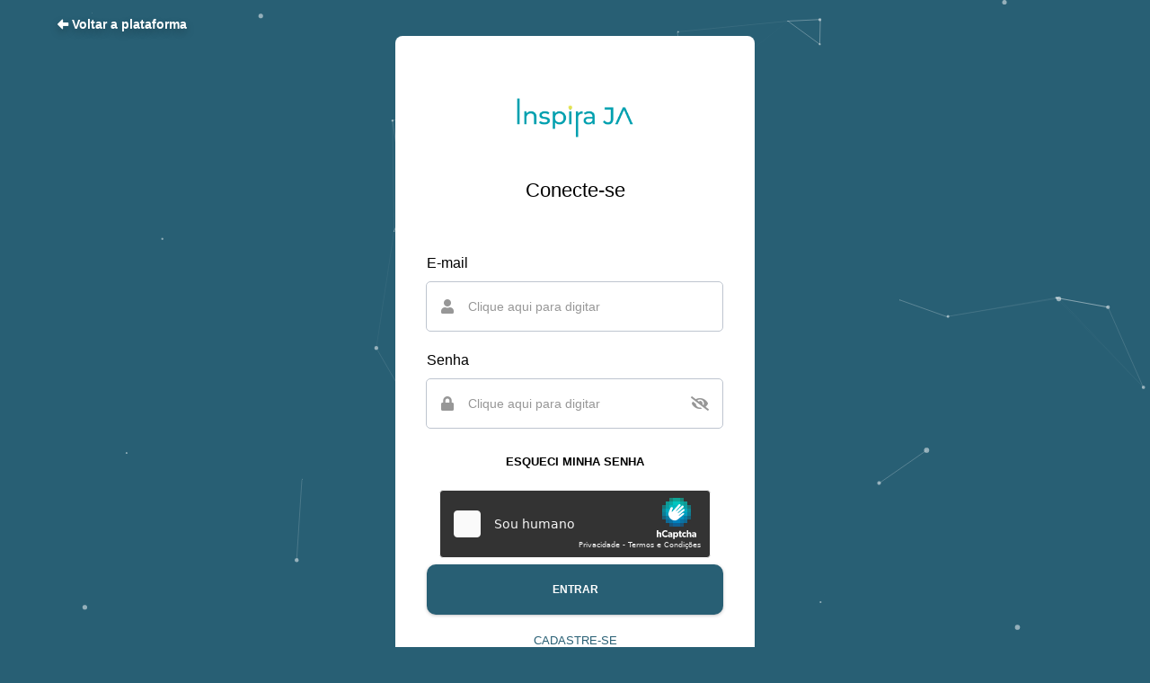

--- FILE ---
content_type: text/html; charset=utf-8
request_url: https://inspiraja.org.br/online/login_app?institution=inspiraja
body_size: 5844
content:
<!doctype html>
<html lang="pt-br">

<head>
    <meta charset="utf-8">
    <meta name="viewport" content="width=device-width, initial-scale=1, shrink-to-fit=no">
    <meta name="description" content="Plataforma de Componentes Curriculares digitais">
    <meta name="author" content="Edulabzz">

            
        <title> Login - Inspira JA Online</title>

        <link rel="icon" href="https://assets.lms.toolzz.media/62834601/favicon/d35ce049fc9a5938affc4c10279f3097.png">
    
    
    
    
    <!-- Bootstrap core CSS -->
<link rel="stylesheet" href="https://toolzz.media/bootstrap@4.1.1/dist/css/bootstrap.min.css"
    integrity="sha384-WskhaSGFgHYWDcbwN70/dfYBj47jz9qbsMId/iRN3ewGhXQFZCSftd1LZCfmhktB" crossorigin="anonymous">

<!-- Custom styles for this template -->
<!-- <link href="/assets/css/login-custom.css" rel="stylesheet"> -->

<!-- Toastify -->
<!-- Toastify -->
<link rel="stylesheet" type="text/css" href="https://inspiraja.org.br/assets/toastify/css/toastify.min.css">

<style>
    .toast-close {
        color: black !important;
        float: right;
        margin-left: 60px;
    }
    .toastify-avatar {
        width: 16px;
        height: auto;
        margin: auto;
        margin-right: 16px;

    }

    @media (max-width: 820px) {
        .toastify {
            margin: 10px;
        }

         .toast-close {
            margin-left: 20px;
        }
    }
</style>

<!-- Font Awesome -->
<link rel="stylesheet" href="https://toolzz.media/@fortawesome/fontawesome-free@5.1.0/css/all.css" integrity="sha384-lKuwvrZot6UHsBSfcMvOkWwlCMgc0TaWr+30HWe3a4ltaBwTZhyTEggF5tJv8tbt" crossorigin="anonymous">

<!-- Font Body -->
<link href='https://fonts.googleapis.com/css?family=Open+Sans:300,300italic,400,400italic,600,600italic,700,700italic,800,800italic' rel='stylesheet' type='text/css'>

<!-- Font Edulabzz -->


<!-- Custom styles main -->
<link href="/assets/css/app.min.css?id=d6c726e047ac3c1a7d396ed23f65a39c" rel="stylesheet">
<link rel="icon" href="/images/icon.png">

    <style>
    :root {
        --primary-color:  !important;
        --bg-color:  !important;
        --background: url("https://assets.lms.toolzz.media/62834601/logo-instituicao/2f9bf63ea494008d434a56ef606300c7.png");
        --logoUrl: url("https://assets.lms.toolzz.media/62834601/logo-instituicao/bcd140705d9143340ba5955dc7bae07d.png") !important;
    }
</style>

<style>
    .form-signin {
        width: 400px !important;
        max-width: 400px !important;
        margin-top: 20px;
    }

    .form-signin span.forget-password-content a {
        color: #000000; font-size: 0.8rem;
    }

    .form-signin span.forget-password-content a:hover {
        text-decoration: none !important;
        color: var(--primary-color);
    }

    .form-signin-input-group span{
        position: absolute;
        margin-left: 16px;
        margin-top: 10px;
        /* height: 25px; */
        display: flex;
        align-items: center;
    }

    .form-signin-input-group #toggle-show-password-icon {
        cursor: pointer;
        right: 5%;
        z-index: 9;
        color: #979797 !important;
    }

    .form-signin-input-group input{
        padding-left: 46px;
        height: 56px;
        border-radius: 5px !important;
        border: 1px solid #BEC5CF !important;
        box-shadow: inset 0px 0px 0px 0px;
    }
    .form-signin-input-group input::-webkit-input-placeholder {
        font-weight: 200;
        font-size: 0.9rem;
    }

    .signup-text a {
        color: var(--primary-color); font-size: 0.8rem; border-bottom:2px solid var(--primary-color); padding-bottom:3px; text-decoration: none;
    }

    .signup-text a:hover {
        text-decoration: none !important;
        color: #000000; font-size: 0.8rem; border-bottom:2px solid #000000; padding-bottom:3px; text-decoration: none;
    }

    body
    {
        padding-top: 0vh;
        padding-bottom: 40px;
        /*  */
        /* background-image: url('/images/background-home.jpg'); */
        background-repeat: no-repeat;
        background-size: cover;
        background-position: 50% 50%;
        background-color: var(--primary-color)!important;
    }
    .btn-login-tab a {
        color: #000;
        text-decoration: none;
    }
    .btn-login-tab a:hover {
        color: var(--primary-color)!important;
        text-decoration: none !important;
    }
    .btn-login-tab a.active {
        color: var(--primary-color)!important;
        text-decoration: none;
    }

    .btn-login-tab a.active:focus:after {
        position: absolute;
        left: 96px;
        top: 24px;
        margin-left: auto;
        margin-right: auto;
        content: '';
        width: 42px;
        border-bottom: solid 2px var(--primary-color)!important;
        transition: all 1000ms ease-in;
        opacity: 1;
    }

    .btn-login-tab a.active:after {
        position: absolute;
        left: 96px;
        top: 24px;
        margin-left: auto;
        margin-right: auto;
        content: '';
        width: 42px;
        border-bottom: solid 2px var(--primary-color)!important;
        transition: all 1000ms ease-in;
        opacity: 1;
    }

    .btn-login-tab a.active:hover {
        text-decoration: none;
    }



    .btn-login-tab a.active:hover:after {
        opacity: 1;
    }

    .title{
        text-align: center;
        font-weight: 100;
        font-size: 60px;
        margin: 20px;
        margin-bottom: 40px;
        transform: scale(0.8,1.5);
    }
    a:hover{
        text-decoration: underline!important;
    }
    .btn.btn-primary{
        color:#FFF!important;
    }
    .btn.btn-primary:hover{
        color:#FFF!important;
        background-color:!important;
    }

    a:hover{
            color:var('app.STYLES_SECUNDARY_COLOR')!important;
    }

    
    /* VARIAVEIS PARA A CONF. DE CORES DO SITE */
    :root {
                    --bg-color: #F6F7F9 !important;
                    --primary-color: #285f74 !important;
                    --secundary-color: #00a0af !important;
                    --text-color: #008cc8 !important;
                    --nb-background-color: #FFFFFF !important;
                    --nb-links: #008cc8 !important;
                    --nb-links-hover: #008cc8 !important;
                    --sb-links-color: #008cc8 !important;
                    --sb-background-color: #FFFFFF !important;
                    --sb-links-hover: #F8FBFF !important;
                    --sb-bglinks-hover: #008cc8 !important;
                    --sb-bglinks-active: #008cc8 !important;
                    --sb-links-color-hover-active: #F8FBFF !important;
                    --ft-background-color: #008cc8 !important;
                    --ft-color: #FFFFFF !important;
                    --ft-color-links: #FFFFFF !important;
                    --hub-primary-color: #008cc8 !important;
                    --hub-background-color: #202020 !important;
                    --btn-text-color: #FFFFFF !important;
                    --btn-text-color-hover: #FFFFFF !important;
            }



</style>
    <!-- Global site tag (gtag.js) - Google Analytics -->
    <script async src="https://www.googletagmanager.com/gtag/js?id=G-PV2WKW93Q5"></script>
    <script>
        window.dataLayer = window.dataLayer || [];
        function gtag(){dataLayer.push(arguments);}
        gtag('js', new Date());

        gtag('config', 'G-PV2WKW93Q5');
    </script>

    <!-- Google Tag Manager -->
    <script>(function(w,d,s,l,i){w[l]=w[l]||[];w[l].push({'gtm.start':
                new Date().getTime(),event:'gtm.js'});var f=d.getElementsByTagName(s)[0],
            j=d.createElement(s),dl=l!='dataLayer'?'&l='+l:'';j.async=true;j.src=
            'https://www.googletagmanager.com/gtm.js?id='+i+dl;f.parentNode.insertBefore(j,f);
        })(window,document,'script','dataLayer','GTM-K5RRF96');</script>
    <!-- End Google Tag Manager -->
</head>

<style>
    .back-to-login-a {
        font-family: 'Roboto', sans-serif;
        font-style: normal;
        line-height: 19px;
        font-weight: 700;
        font-size: 14px;
        text-shadow: 0px 4px 10px rgba(0, 0, 0, 0.25);
    }

    .back-to-login {
        margin-top: 10px;
    }

    .back-to-login-a:hover {
        color:gray;
    }
</style>


    <div class="back-to-login" style="top: 0px; position: absolute;">
        <a id="backToCatalogButton" class='back-to-login-a'
            href="https://inspiraja.org.br/login?institution=inspiraja&amp;school=online"> <i
                class="fas fa-arrow-alt-left" aria-hidden="true"></i>
            Voltar a plataforma
        </a>
    </div>

<body class="d-flex justify-content-center align-itens-center flex-column login-page">
    
    
            <style>
    #particles-js {
        position: absolute!important;
        top: 0!important;
        left: 0;
        width: 100%;
        height: 100%;
        background-repeat: no-repeat;
        background-size: cover;
        background-position: 50% 50%;
        z-index:-1!important;
    }

    .g-logo {
        position: relative;
        top: 5.5px;
        width: 20px;
    }

    .g-logo-container {
        position: absolute;
        left: 11px;
        top: 6px;
        background-color: #fff;
        width: 32px;
        height: 32px;
        border-radius: 5px;
    }

    .btn-g-signin:hover {
        background-color: #366dca !important;
        text-decoration: none !important;
    }

    .btn-g-signin {
        position: relative;
        width: 203px;
        height: 47px;
        font-size: 10.5px !important;
        background-color: #4385F3 !important;
        color: #fff;
    }

    .btn-g-signin-text {
        position: relative;
        top: 9.5px;
        left: 21px;
    }

    .text-devider {
        color: #60748A;
    }
</style>

        <div class="container">
            <div id="particles-js"></div>
            <div class="box-signin">
                <form id="form-signin-login-app" method="POST" action="https://inspiraja.org.br/login?institution=inspiraja&amp;school=online" aria-label="Login"
    class="form-signin" autocomplete="off">
    <h1 class="title border-0 mt-3 mb-4" style="transform:none;">
            <img class="logo-plataforma" alt="" style="max-width:140px;">
    </h1>

    <div class="row">
        <div class="col-12 text-center">
            <h3 style="font-size: 1.4rem;">
                Conecte-se
            </h3>
        </div>
    </div>
            <input type="hidden" name="_token" value="rUjajHUJdICIBMkIw6ceOkZtI1G0LFDXkXmjHS1c" autocomplete="off">

<input type="hidden" name="event_id" id="event_id"
    value="0" />

<div class="row  mt-5 " id="form-label-email">
    <div class="col">
        <label>
            E-mail
        </label>
    </div>
</div>

<div class="form-signin-input-group input-group mb-3 " id="form-field-email">
    <div class="input-group-prepend">
        <span class="input-group-text pl-0" id="basic-addon1">
            <i class="fas fa-user"></i>
        </span>
    </div>
    <input id="email" type="text" name="email" value=""
        class="form-control"
        placeholder="Clique aqui para digitar" autocomplete="off" required
         required  />
</div>

<div class="row">
    <div class="col mt-1">
        <label>
            Senha
        </label>
    </div>
</div>

<div class="form-signin-input-group input-group mb-3">
    <div class="input-group-prepend">
        <span class="input-group-text pl-0" id="basic-addon1">
            <i class="fas fa-lock"></i>
        </span>
    </div>
    <input
        id="password"
        name="password"
        type="password"
        class="form-control" placeholder="Clique aqui para digitar"
        autocomplete="off"
        required
    />
    <span class="input-group-text mx-0 px-0" id="toggle-show-password-icon">
    <i class="fas fa-eye-slash"></i>
</span></div>

<span class="text-center mt-4 d-block my-3 font-weight-bold forget-password-content">
        <a
            href="https://inspiraja.org.br/esqueci-senha?institution=inspiraja&amp;school=online">
            ESQUECI MINHA SENHA
        </a>
    </span>

<div style="display: flex; flex-direction: row; width: 100%; justify-content: center; margin-top: 20px;">
            <script src="https://js.hcaptcha.com/1/api.js?hl=pt-BR" async defer></script><div class="h-captcha" theme="light" data-theme="dark" id="buzzHCaptchaId_5f04cc885a972c28a960475f366158de" data-sitekey="ff6e863e-2b05-4253-a4b1-310f3d62bba7"></div>
    </div>

<button class="btn btn-primary btn-block signin-button font-weight-bold" id="btnCadastro" type="submit" style="height: 56px; font-size: 1rem; white-space: nowrap;">
    Entrar
</button>


    
                                        <span class="text-center d-block my-3  signup-text">
                    <a href="https://inspiraja.org.br/registrar?school=online&amp;institution=inspiraja"
                        style="color: var(--primary-color); font-size: 0.8rem;">
                        CADASTRE-SE
                    </a>
                </span>
                        </form>
<!-- Optional JavaScript -->
    <!-- jQuery first, then Popper.js, then Bootstrap JS -->
    <script src="https://toolzz.media/jquery@3.3.1/dist/jquery.min.js" integrity="sha384-tsQFqpEReu7ZLhBV2VZlAu7zcOV+rXbYlF2cqB8txI/8aZajjp4Bqd+V6D5IgvKT" crossorigin="anonymous"></script>
    <script src="https://toolzz.media/popper.js@1.14.3/dist/umd/popper.min.js" integrity="sha384-ZMP7rVo3mIykV+2+9J3UJ46jBk0WLaUAdn689aCwoqbBJiSnjAK/l8WvCWPIPm49" crossorigin="anonymous"></script>
    <script src="https://toolzz.media/bootstrap@4.1.1/dist/js/bootstrap.min.js" integrity="sha384-smHYKdLADwkXOn1EmN1qk/HfnUcbVRZyYmZ4qpPea6sjB/pTJ0euyQp0Mk8ck+5T" crossorigin="anonymous"></script>

    <!-- Sweet Alert -->
    <script src="https://toolzz.media/sweetalert/dist/sweetalert.min.js" integrity="sha384-RIQuldGV8mnjGdob13cay/K1AJa+LR7VKHqSXrrB5DPGryn4pMUXRLh92Ev8KlGF" crossorigin="anonymous"></script>

    <script src="https://cdn.jsdelivr.net/particles.js/2.0.0/particles.min.js" integrity="sha384-d+UOwmNNIC7V4izkTAKSXzWhjC2GxiS9PTykO1XdOPC3nc2z65UOS7SP6QdKPA70" crossorigin="anonymous"></script>
    <script src="https://threejs.org/examples/js/libs/stats.min.js"></script>

    <script src="https://toolzz.media/jquery-mask-plugin@1.14.15/dist/jquery.mask.min.js" integrity="sha384-gyd4qL89L3l3RHg1DIarsIoh4BT3/hmoq/DtYpJdyT5oPemVJIMdh6/qC4UJ12WJ" crossorigin="anonymous"></script>
    <script src="https://inspiraja.org.br/assets/js/validators/cpf.js"></script>


    <script type="text/javascript">
        $( document ).ready(function(){
            $('#form-field-email #email').attr('required', 'required');

            $('.btn-login-tab #tab-enter-email').click(function(){
                $('#form-field-cpf').addClass('d-none');
                $('#form-label-cpf').addClass('d-none');
                $('#form-field-email').removeClass('d-none');
                $('#form-label-email').removeClass('d-none');
                $('#login-other-access-content').removeClass('d-none');
                $('#tab-enter-cpf').removeClass('active');
                $('#tab-enter-email').addClass('active');
                $('#login-google-content').removeClass('d-none');
                $('#form-field-cpf #cpf').removeAttr('required');
                $('#form-field-email #email').attr('required', 'required');
                $('#form-field-cpf #cpf').val('');
                $('#form-field-email #email').val('');
                $('.dropdown-signin-menu #password').val('');
            });

            $('.btn-login-tab #tab-enter-cpf').click(function(){
                $('#form-field-email').addClass('d-none');
                $('#form-label-email').addClass('d-none');
                $('#login-other-access-content').addClass('d-none');
                $('#form-label-cpf').removeClass('d-none');
                $('#form-field-cpf').removeClass('d-none');
                $('#tab-enter-email').removeClass('active');
                $('#tab-enter-cpf').addClass('active');
                $('#login-google-content').addClass('d-none');
                $('#form-field-cpf #cpf').attr('required', 'required');
                $('#form-field-email #email').removeAttr('required');
                $('#form-field-cpf #cpf').val('');
                $('#form-field-email #email').val('');
                $('.dropdown-signin-menu #password').val('');
            });

            $('input[name="cpf"]').mask('000.000.000-00', {reverse: true});

            /* ---- particles.js config ---- */
            particlesJS("particles-js", {
            "particles": {
                "number": {
                "value": 80,
                "density": {
                    "enable": true,
                    "value_area": 1800
                }
                },
                "color": {
                "value": "#ffffff"
                },
                "shape": {
                "type": "circle",
                "stroke": {
                    "width": 0,
                    "color": "#000000"
                },
                "polygon": {
                    "nb_sides": 5
                },
                "image": {
                }
                },
                "opacity": {
                "value": 0.5,
                "random": false,
                "anim": {
                    "enable": false,
                    "speed": 1,
                    "opacity_min": 0.1,
                    "sync": false
                }
                },
                "size": {
                "value": 3,
                "random": true,
                "anim": {
                    "enable": false,
                    "speed": 40,
                    "size_min": 0.1,
                    "sync": false
                }
                },
                "line_linked": {
                "enable": true,
                "distance": 150,
                "color": "#ffffff",
                "opacity": 0.4,
                "width": 1
                },
                "move": {
                "enable": true,
                "speed": 4,
                "direction": "none",
                "random": false,
                "straight": false,
                "out_mode": "out",
                "bounce": false,
                "attract": {
                    "enable": false,
                    "rotateX": 600,
                    "rotateY": 1200
                }
                }
            },
            "interactivity": {
                "detect_on": "canvas",
                "events": {
                "onhover": {
                    "enable": true,
                    "mode": "grab"
                },
                "onclick": {
                    "enable": true,
                    "mode": "push"
                },
                "resize": true
                },
                "modes": {
                "grab": {
                    "distance": 140,
                    "line_linked": {
                    "opacity": 1
                    }
                },
                "bubble": {
                    "distance": 400,
                    "size": 40,
                    "duration": 2,
                    "opacity": 8,
                    "speed": 3
                },
                "repulse": {
                    "distance": 200,
                    "duration": 0.4
                },
                "push": {
                    "particles_nb": 4
                },
                "remove": {
                    "particles_nb": 2
                }
                }
            },
            "retina_detect": true
            });


                    });

    </script>
            </div>
        </div>
    
    <!-- /container -->

    <!-- Optional JavaScript -->
    <!-- jQuery first, then Popper.js, then Bootstrap JS -->
    <script src="https://toolzz.media/jquery@3.3.1/dist/jquery.min.js" integrity="sha384-tsQFqpEReu7ZLhBV2VZlAu7zcOV+rXbYlF2cqB8txI/8aZajjp4Bqd+V6D5IgvKT" crossorigin="anonymous"></script>
    <script src="https://toolzz.media/popper.js@1.14.3/dist/umd/popper.min.js" integrity="sha384-ZMP7rVo3mIykV+2+9J3UJ46jBk0WLaUAdn689aCwoqbBJiSnjAK/l8WvCWPIPm49" crossorigin="anonymous"></script>
    <script src="https://toolzz.media/bootstrap@4.1.1/dist/js/bootstrap.min.js" integrity="sha384-smHYKdLADwkXOn1EmN1qk/HfnUcbVRZyYmZ4qpPea6sjB/pTJ0euyQp0Mk8ck+5T" crossorigin="anonymous"></script>

    <!-- Sweet Alert -->
    <script src="https://toolzz.media/sweetalert/dist/sweetalert.min.js" integrity="sha384-RIQuldGV8mnjGdob13cay/K1AJa+LR7VKHqSXrrB5DPGryn4pMUXRLh92Ev8KlGF" crossorigin="anonymous"></script>

    <!-- Toastify -->
    <!-- Toastify -->
<script type="text/javascript" src="https://inspiraja.org.br/assets/toastify/js/toastify-js.js"></script>

    <!-- Dompurify -->
    <!-- Dompurify -->
 <script src="https://toolzz.media/dompurify@2.3.2/dist/purify.min.js" integrity="sha384-qGXjBIohNARm2NpEi29ppglRMoxFjrUp2yfMLzLA9ux7xJAM1LNN7Xe+cRQdZRa0" crossorigin="anonymous"></script>

    <script src="https://cdn.jsdelivr.net/particles.js/2.0.0/particles.min.js" integrity="sha384-d+UOwmNNIC7V4izkTAKSXzWhjC2GxiS9PTykO1XdOPC3nc2z65UOS7SP6QdKPA70" crossorigin="anonymous"></script>
    <script src="https://threejs.org/examples/js/libs/stats.min.js"></script>

    <script src="https://toolzz.media/jquery-mask-plugin@1.14.15/dist/jquery.mask.min.js" integrity="sha384-gyd4qL89L3l3RHg1DIarsIoh4BT3/hmoq/DtYpJdyT5oPemVJIMdh6/qC4UJ12WJ" crossorigin="anonymous"></script>
    <script src="https://inspiraja.org.br/assets/js/validators/cpf.js"></script>

    <script>
    const toggleShowPasswordIcon = document.getElementById('toggle-show-password-icon');
    if (toggleShowPasswordIcon) {
        toggleShowPasswordIcon.addEventListener('click', function () {
            const inputPassword = document.getElementById('password');
            const iconElement = this.querySelector('i');
            const iconEye = 'fa-eye';
            const iconEyeSlash = 'fa-eye-slash';

            if (inputPassword.type === 'password') {
                inputPassword.type = 'text';
                iconElement.classList.add(iconEye);
                iconElement.classList.remove(iconEyeSlash);
            } else {
                inputPassword.type = 'password';
                iconElement.classList.remove(iconEye);
                iconElement.classList.add(iconEyeSlash);
            }
        });
    }

</script><script type="text/javascript">
    var alertMessage = "Por favor, preencha todos os campos corretamente.";

    $(document).ready(function() {

        $('input[name="cpf"]').mask('000.000.000-00', {
            reverse: true
        });

        let inputCpf = document.getElementById('cpf');

        if (inputCpf) {
            inputCpf.addEventListener('change', function() {
                if (inputCpf.value >= 1) {
                    inputCpf.required = true;
                } else {
                    inputCpf.required = false;
                }
            });
        }

        let inputEmail = document.getElementById('email');

        inputEmail.addEventListener('change', function() {
            if (inputCpf) {
                if (inputCpf.value >= 1) {
                    inputCpf.required = true;
                } else {
                    inputCpf.required = false;
                }
            }
        });

        /* ---- particles.js config ---- */
        particlesJS("particles-js", {
            "particles": {
                "number": {
                    "value": 80,
                    "density": {
                        "enable": true,
                        "value_area": 1800
                    }
                },
                "color": {
                    "value": "#ffffff"
                },
                "shape": {
                    "type": "circle",
                    "stroke": {
                        "width": 0,
                        "color": "#000000"
                    },
                    "polygon": {
                        "nb_sides": 5
                    },
                    "image": {}
                },
                "opacity": {
                    "value": 0.5,
                    "random": false,
                    "anim": {
                        "enable": false,
                        "speed": 1,
                        "opacity_min": 0.1,
                        "sync": false
                    }
                },
                "size": {
                    "value": 3,
                    "random": true,
                    "anim": {
                        "enable": false,
                        "speed": 40,
                        "size_min": 0.1,
                        "sync": false
                    }
                },
                "line_linked": {
                    "enable": true,
                    "distance": 150,
                    "color": "#ffffff",
                    "opacity": 0.4,
                    "width": 1
                },
                "move": {
                    "enable": true,
                    "speed": 4,
                    "direction": "none",
                    "random": false,
                    "straight": false,
                    "out_mode": "out",
                    "bounce": false,
                    "attract": {
                        "enable": false,
                        "rotateX": 600,
                        "rotateY": 1200
                    }
                }
            },
            "interactivity": {
                "detect_on": "canvas",
                "events": {
                    "onhover": {
                        "enable": true,
                        "mode": "grab"
                    },
                    "onclick": {
                        "enable": true,
                        "mode": "push"
                    },
                    "resize": true
                },
                "modes": {
                    "grab": {
                        "distance": 140,
                        "line_linked": {
                            "opacity": 1
                        }
                    },
                    "bubble": {
                        "distance": 400,
                        "size": 40,
                        "duration": 2,
                        "opacity": 8,
                        "speed": 3
                    },
                    "repulse": {
                        "distance": 200,
                        "duration": 0.4
                    },
                    "push": {
                        "particles_nb": 4
                    },
                    "remove": {
                        "particles_nb": 2
                    }
                }
            },
            "retina_detect": true
        });

        
        $('button#btnCadastro').on('click', function() {
            password = $('input#password').val();
        });

        document.getElementById('form-signin-login-app').addEventListener('submit', function(event) {
            event.preventDefault();

            if (validarCampos()) {
                this.submit();
            } else {
                Toastify({
                    allowHtml: true,
                    text: alertMessage,
                    avatar: "https://cdn-icons-png.flaticon.com/128/550/550096.png",
                    duration: 4000,
                    close: true,
                    gravity: "top",
                    position: "center",
                    stopOnFocus: true,
                    style: {
                        width: "845px",
                        background: "white",
                        color: "black",
                        borderRadius: "8px",
                        display: "flex"
                    },
                }).showToast();
            }

            return false;
        });

    });

    function validarCampos() {
        const formActionURL = document.getElementById('form-signin-login-app').getAttribute('action');

        if (!validarURL(formActionURL)){
            alertMessage = "URL Maliciosa! Não é uma URL válida.";
            return false;
        }

        if (!isTabCPFActive()) {
            const emailInput = document.getElementById('email');
            const email = emailInput ? DOMPurify.sanitize(emailInput.value) : '';
            if (emailInput && (email === '' || !validarEmail(email))) {
                alertMessage =  "Preencha o e-mail corretamente.";
                return false;
            }
        }

        return true;
    }

    function isTabCPFActive() {
        var tab = document.getElementById('tab-enter-cpf');
        if (tab && tab.classList.contains('active')) {
            return true;
        }
        return false;
    }

    function isTabEmailActive() {
        var tab = document.getElementById('tab-enter-email');
        if (tab && tab.classList.contains('active')) {
            return true;
        }
        return false;
    }

    function validarEmail(email) {
        const regex = /^[^\s@]+@[^\s@]+\.[^\s@]+$/;
        return regex.test(email);
    }

    function decodeHtml(html) {
        var txt = document.createElement("textarea");
        txt.innerHTML = html;
        return txt.value;
    }

    function validarURL(url) {
        const decodedFormActionURL = decodeHtml(url);

        const urlsPermitidos = [
            "https://inspiraja.org.br/login?institution=inspiraja&amp;school=online",
            "https://inspiraja.org.br/login",
            "https://inspiraja.org.br/login_admin",
            "https://inspiraja.org.br/login_admin?institution=inspiraja&amp;school=online",
            '/loginAdmin',
            '/login'
        ];

        const decodedUrlsPermitidos = urlsPermitidos.map(function(encodedUrl) {
            return decodeHtml(encodedUrl);
        });

        return decodedUrlsPermitidos.includes(decodedFormActionURL);
    }
</script>


<!-- Acessibilidade em Libras
<script src="//api.handtalk.me/plugin/latest/handtalk.min.js"></script>
<script>
    var ht = new HT({
        token: ""
    });
</script> -->

</body>

</html>


--- FILE ---
content_type: text/javascript; charset=utf-8
request_url: https://inspiraja.org.br/assets/js/validators/cpf.js
body_size: 649
content:


   $("#cpf").focusout(function() {

        //Início do Comando AJAX
        cpf = $(this).val();
        cpf = cpf.replace(/[^\d]+/g, '');

        if (cpf == '') {
            return false;
        }


        // Elimina CPFs invalidos conhecidos
        if (cpf.length != 11 ||
            cpf == "00000000000" ||
            cpf == "11111111111" ||
            cpf == "22222222222" ||
            cpf == "33333333333" ||
            cpf == "44444444444" ||
            cpf == "55555555555" ||
            cpf == "66666666666" ||
            cpf == "77777777777" ||
            cpf == "88888888888" ||
            cpf == "99999999999")
        {

            swal("", i18n.invalidCpf, "error");
            document.getElementById('cpf').value='';
            return false;
        }
        // Valida 1o digito
        add = 0;
        for (i = 0; i < 9; i++)
            add += parseInt(cpf.charAt(i)) * (10 - i);
        rev = 11 - (add % 11);

        if (rev == 10 || rev == 11){
            rev = 0;
        }

        if (rev != parseInt(cpf.charAt(9))) {
            swal("", i18n.invalidCpf, "error");
            document.getElementById('cpf').value='';
            return false;
        }

        // Valida 2o digito
        add = 0;
        for (i = 0; i < 10; i++)
            add += parseInt(cpf.charAt(i)) * (11 - i);
        rev = 11 - (add % 11);

        if (rev == 10 || rev == 11){
            rev = 0;
        }

        if (rev != parseInt(cpf.charAt(10))){
            swal("", i18n.invalidCpf, "error");
            document.getElementById('cpf').value='';
            return false;
        }

        return true;
    });

    function validateCPF(cpf) {
        element = cpf;
        cpf = cpf.value;

        cpf = cpf.replace(/[^\d]+/g, '');

        if (cpf == '') {
            return false;
        }
        // Elimina CPFs invalidos conhecidos
        if (cpf.length != 11 ||
            cpf == "00000000000" ||
            cpf == "11111111111" ||
            cpf == "22222222222" ||
            cpf == "33333333333" ||
            cpf == "44444444444" ||
            cpf == "55555555555" ||
            cpf == "66666666666" ||
            cpf == "77777777777" ||
            cpf == "88888888888" ||
            cpf == "99999999999")
        {

            swal("", i18n.invalidCpf, "error");
            element.value='';
            return false;
        }
        // Valida 1o digito
        add = 0;
        for (i = 0; i < 9; i++)
            add += parseInt(cpf.charAt(i)) * (10 - i);
        rev = 11 - (add % 11);

        if (rev == 10 || rev == 11){
            rev = 0;
        }

        if (rev != parseInt(cpf.charAt(9))) {
            swal("", i18n.invalidCpf, "error");
            element.value='';
            return false;
        }

        // Valida 2o digito
        add = 0;
        for (i = 0; i < 10; i++)
            add += parseInt(cpf.charAt(i)) * (11 - i);
        rev = 11 - (add % 11);

        if (rev == 10 || rev == 11){
            rev = 0;
        }

        if (rev != parseInt(cpf.charAt(10))){
            swal("", i18n.invalidCpf, "error");
            element.value='';
            return false;
        }

        return true;
    }

/**
 *
 * @param string cpf
 */
var validateCpf = function(element) {

    cpf = element.value;
    cpf = cpf.replace(/[^\d]+/g, '');

    if (cpf == '') {
        element.value = '';
        return false;
    }

    // Elimina CPFs invalidos conhecidos
    if (cpf.length != 11 ||
        cpf == "00000000000" ||
        cpf == "11111111111" ||
        cpf == "22222222222" ||
        cpf == "33333333333" ||
        cpf == "44444444444" ||
        cpf == "55555555555" ||
        cpf == "66666666666" ||
        cpf == "77777777777" ||
        cpf == "88888888888" ||
        cpf == "99999999999")
    {

        swal("", i18n.invalidCpf, "error");
        element.value = '';
        return false;
    }
    // Valida 1o digito
    add = 0;
    for (i = 0; i < 9; i++)
        add += parseInt(cpf.charAt(i)) * (10 - i);
    rev = 11 - (add % 11);

    if (rev == 10 || rev == 11){
        rev = 0;
    }

    if (rev != parseInt(cpf.charAt(9))) {
        swal("", i18n.invalidCpf, "error");
        element.value = '';
        return false;
    }

    // Valida 2o digito
    add = 0;
    for (i = 0; i < 10; i++)
        add += parseInt(cpf.charAt(i)) * (11 - i);
    rev = 11 - (add % 11);

    if (rev == 10 || rev == 11){
        rev = 0;
    }

    if (rev != parseInt(cpf.charAt(10))){
        swal("", i18n.invalidCpf, "error");
        element.value = '';
        return false;
    }

    return true;
}
